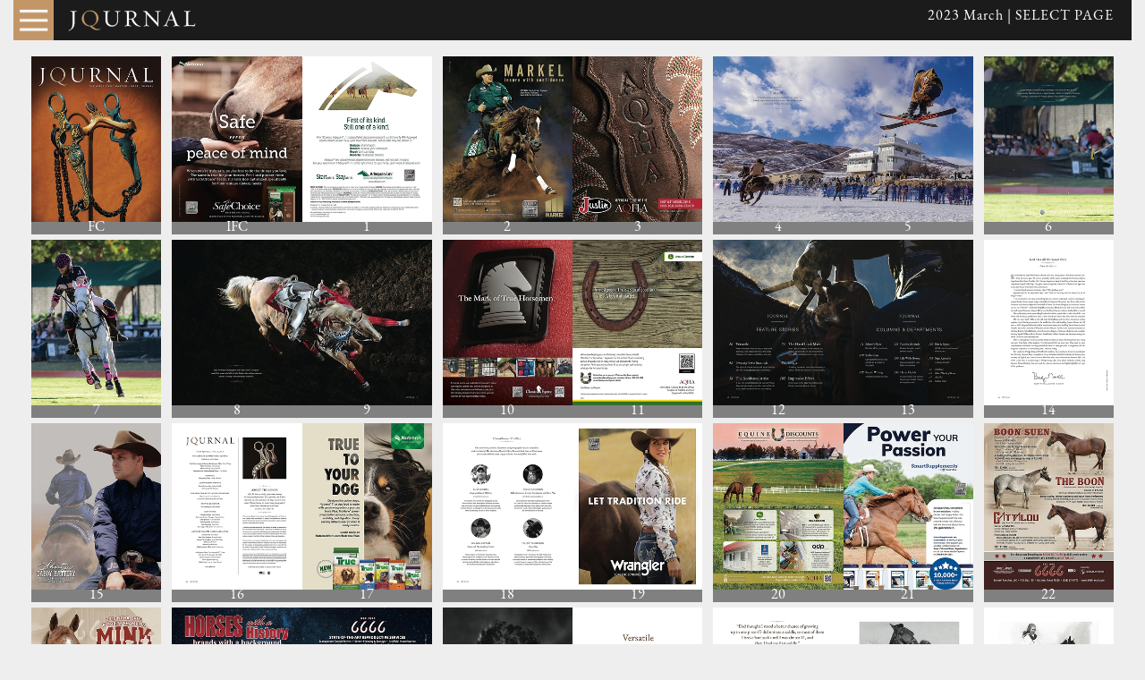

--- FILE ---
content_type: text/html; charset=UTF-8
request_url: https://aqhadigital.panoramac.com/QHJ/QHJDM/2023_03/html/Select.php?p=-1
body_size: 2931
content:
<!-- Global site tag (gtag.js) - Google Analytics -->
<script async src="https://www.googletagmanager.com/gtag/js?id=UA-110952133-5"></script>
<script>
  window.dataLayer = window.dataLayer || [];
  function gtag(){dataLayer.push(arguments);}
  gtag('js', new Date());

  gtag('config', 'UA-110952133-5');
</script><!DOCTYPE html>
<html>
	<head>
		<meta charset="utf-8" />
		<META HTTP-EQUIV="Cache-Control" CONTENT="No-Cache"/><meta name="viewport" content="width=device-width"><link rel="stylesheet" href="https://use.typekit.net/kbu4fds.css"><link rel="stylesheet" href="css/styles_base.css" /><title>Quarter Horse Journal | 2023 March</title></head><body><div id="browser-box" style="width:100%;max-width:1250px;margin:auto;"><div id="page-box"><div class="page-image" style="top:20px;"><div id="multi-image-selector" style=""><a href="Pair.php?p=-1&vc=0" style="text-decoration:none;"><div class="select_pgs_o"><img src="../pgs_0/F-00c1/images/s_hr/image.jpg" style="width:100%;"><div style="text-align:center;padding:0px;margin-top:-2px;width:100%;background-color:gray;color:#fff;">FC</div></div></a><a href="Pair.php?p=0&vc=0" style="text-decoration:none;"><div class="select_pgs_e"><img src="../pgs_0/F-00c2/images/s_hr/image.jpg" style="width:100%;"><div style="text-align:center;padding:0px;margin-top:-2px;width:100%;background-color:gray;color:#fff;">IFC</div></div></a><a href="Pair.php?p=1&vc=0" style="text-decoration:none;"><div class="select_pgs_o"><img src="../pgs_0/F-0001/images/s_hr/image.jpg" style="width:100%;"><div style="text-align:center;padding:0px;margin-top:-2px;width:100%;background-color:gray;color:#fff;">1</div></div></a><a href="Pair.php?p=2&vc=0" style="text-decoration:none;"><div class="select_pgs_e"><img src="../pgs_0/F-0002/images/s_hr/image.jpg" style="width:100%;"><div style="text-align:center;padding:0px;margin-top:-2px;width:100%;background-color:gray;color:#fff;">2</div></div></a><a href="Pair.php?p=3&vc=0" style="text-decoration:none;"><div class="select_pgs_o"><img src="../pgs_0/F-0003/images/s_hr/image.jpg" style="width:100%;"><div style="text-align:center;padding:0px;margin-top:-2px;width:100%;background-color:gray;color:#fff;">3</div></div></a><a href="Pair.php?p=4&vc=0" style="text-decoration:none;"><div class="select_pgs_e"><img src="../pgs_0/F-0004/images/s_hr/image.jpg" style="width:100%;"><div style="text-align:center;padding:0px;margin-top:-2px;width:100%;background-color:gray;color:#fff;">4</div></div></a><a href="Pair.php?p=5&vc=0" style="text-decoration:none;"><div class="select_pgs_o"><img src="../pgs_0/F-0005/images/s_hr/image.jpg" style="width:100%;"><div style="text-align:center;padding:0px;margin-top:-2px;width:100%;background-color:gray;color:#fff;">5</div></div></a><a href="Pair.php?p=6&vc=0" style="text-decoration:none;"><div class="select_pgs_e"><img src="../pgs_0/F-0006/images/s_hr/image.jpg" style="width:100%;"><div style="text-align:center;padding:0px;margin-top:-2px;width:100%;background-color:gray;color:#fff;">6</div></div></a><a href="Pair.php?p=7&vc=0" style="text-decoration:none;"><div class="select_pgs_o"><img src="../pgs_0/F-0007/images/s_hr/image.jpg" style="width:100%;"><div style="text-align:center;padding:0px;margin-top:-2px;width:100%;background-color:gray;color:#fff;">7</div></div></a><a href="Pair.php?p=8&vc=0" style="text-decoration:none;"><div class="select_pgs_e"><img src="../pgs_0/F-0008/images/s_hr/image.jpg" style="width:100%;"><div style="text-align:center;padding:0px;margin-top:-2px;width:100%;background-color:gray;color:#fff;">8</div></div></a><a href="Pair.php?p=9&vc=0" style="text-decoration:none;"><div class="select_pgs_o"><img src="../pgs_0/F-0009/images/s_hr/image.jpg" style="width:100%;"><div style="text-align:center;padding:0px;margin-top:-2px;width:100%;background-color:gray;color:#fff;">9</div></div></a><a href="Pair.php?p=10&vc=0" style="text-decoration:none;"><div class="select_pgs_e"><img src="../pgs_0/F-0010/images/s_hr/image.jpg" style="width:100%;"><div style="text-align:center;padding:0px;margin-top:-2px;width:100%;background-color:gray;color:#fff;">10</div></div></a><a href="Pair.php?p=11&vc=0" style="text-decoration:none;"><div class="select_pgs_o"><img src="../pgs_0/F-0011/images/s_hr/image.jpg" style="width:100%;"><div style="text-align:center;padding:0px;margin-top:-2px;width:100%;background-color:gray;color:#fff;">11</div></div></a><a href="Pair.php?p=12&vc=0" style="text-decoration:none;"><div class="select_pgs_e"><img src="../pgs_0/F-0012/images/s_hr/image.jpg" style="width:100%;"><div style="text-align:center;padding:0px;margin-top:-2px;width:100%;background-color:gray;color:#fff;">12</div></div></a><a href="Pair.php?p=13&vc=0" style="text-decoration:none;"><div class="select_pgs_o"><img src="../pgs_0/F-0013/images/s_hr/image.jpg" style="width:100%;"><div style="text-align:center;padding:0px;margin-top:-2px;width:100%;background-color:gray;color:#fff;">13</div></div></a><a href="Pair.php?p=14&vc=0" style="text-decoration:none;"><div class="select_pgs_e"><img src="../pgs_0/F-0014/images/s_hr/image.jpg" style="width:100%;"><div style="text-align:center;padding:0px;margin-top:-2px;width:100%;background-color:gray;color:#fff;">14</div></div></a><a href="Pair.php?p=15&vc=0" style="text-decoration:none;"><div class="select_pgs_o"><img src="../pgs_0/F-0015/images/s_hr/image.jpg" style="width:100%;"><div style="text-align:center;padding:0px;margin-top:-2px;width:100%;background-color:gray;color:#fff;">15</div></div></a><a href="Pair.php?p=16&vc=0" style="text-decoration:none;"><div class="select_pgs_e"><img src="../pgs_0/F-0016/images/s_hr/image.jpg" style="width:100%;"><div style="text-align:center;padding:0px;margin-top:-2px;width:100%;background-color:gray;color:#fff;">16</div></div></a><a href="Pair.php?p=17&vc=0" style="text-decoration:none;"><div class="select_pgs_o"><img src="../pgs_0/F-0017/images/s_hr/image.jpg" style="width:100%;"><div style="text-align:center;padding:0px;margin-top:-2px;width:100%;background-color:gray;color:#fff;">17</div></div></a><a href="Pair.php?p=18&vc=0" style="text-decoration:none;"><div class="select_pgs_e"><img src="../pgs_0/F-0018/images/s_hr/image.jpg" style="width:100%;"><div style="text-align:center;padding:0px;margin-top:-2px;width:100%;background-color:gray;color:#fff;">18</div></div></a><a href="Pair.php?p=19&vc=0" style="text-decoration:none;"><div class="select_pgs_o"><img src="../pgs_0/F-0019/images/s_hr/image.jpg" style="width:100%;"><div style="text-align:center;padding:0px;margin-top:-2px;width:100%;background-color:gray;color:#fff;">19</div></div></a><a href="Pair.php?p=20&vc=0" style="text-decoration:none;"><div class="select_pgs_e"><img src="../pgs_0/F-0020/images/s_hr/image.jpg" style="width:100%;"><div style="text-align:center;padding:0px;margin-top:-2px;width:100%;background-color:gray;color:#fff;">20</div></div></a><a href="Pair.php?p=21&vc=0" style="text-decoration:none;"><div class="select_pgs_o"><img src="../pgs_0/F-0021/images/s_hr/image.jpg" style="width:100%;"><div style="text-align:center;padding:0px;margin-top:-2px;width:100%;background-color:gray;color:#fff;">21</div></div></a><a href="Pair.php?p=22&vc=0" style="text-decoration:none;"><div class="select_pgs_e"><img src="../pgs_0/F-0022/images/s_hr/image.jpg" style="width:100%;"><div style="text-align:center;padding:0px;margin-top:-2px;width:100%;background-color:gray;color:#fff;">22</div></div></a><a href="Pair.php?p=23&vc=0" style="text-decoration:none;"><div class="select_pgs_o"><img src="../pgs_0/F-0023/images/s_hr/image.jpg" style="width:100%;"><div style="text-align:center;padding:0px;margin-top:-2px;width:100%;background-color:gray;color:#fff;">23</div></div></a><a href="Pair.php?p=24&vc=0" style="text-decoration:none;"><div class="select_pgs_e"><img src="../pgs_0/F-0024/images/s_hr/image.jpg" style="width:100%;"><div style="text-align:center;padding:0px;margin-top:-2px;width:100%;background-color:gray;color:#fff;">24</div></div></a><a href="Pair.php?p=25&vc=0" style="text-decoration:none;"><div class="select_pgs_o"><img src="../pgs_0/F-0025/images/s_hr/image.jpg" style="width:100%;"><div style="text-align:center;padding:0px;margin-top:-2px;width:100%;background-color:gray;color:#fff;">25</div></div></a><a href="Pair.php?p=26&vc=0" style="text-decoration:none;"><div class="select_pgs_e"><img src="../pgs_0/F-0026/images/s_hr/image.jpg" style="width:100%;"><div style="text-align:center;padding:0px;margin-top:-2px;width:100%;background-color:gray;color:#fff;">26</div></div></a><a href="Pair.php?p=27&vc=0" style="text-decoration:none;"><div class="select_pgs_o"><img src="../pgs_0/F-0027/images/s_hr/image.jpg" style="width:100%;"><div style="text-align:center;padding:0px;margin-top:-2px;width:100%;background-color:gray;color:#fff;">27</div></div></a><a href="Pair.php?p=28&vc=0" style="text-decoration:none;"><div class="select_pgs_e"><img src="../pgs_0/F-0028/images/s_hr/image.jpg" style="width:100%;"><div style="text-align:center;padding:0px;margin-top:-2px;width:100%;background-color:gray;color:#fff;">28</div></div></a><a href="Pair.php?p=29&vc=0" style="text-decoration:none;"><div class="select_pgs_o"><img src="../pgs_0/F-0029/images/s_hr/image.jpg" style="width:100%;"><div style="text-align:center;padding:0px;margin-top:-2px;width:100%;background-color:gray;color:#fff;">29</div></div></a><a href="Pair.php?p=30&vc=0" style="text-decoration:none;"><div class="select_pgs_e"><img src="../pgs_0/F-0030/images/s_hr/image.jpg" style="width:100%;"><div style="text-align:center;padding:0px;margin-top:-2px;width:100%;background-color:gray;color:#fff;">30</div></div></a><a href="Pair.php?p=31&vc=0" style="text-decoration:none;"><div class="select_pgs_o"><img src="../pgs_0/F-0031/images/s_hr/image.jpg" style="width:100%;"><div style="text-align:center;padding:0px;margin-top:-2px;width:100%;background-color:gray;color:#fff;">31</div></div></a><a href="Pair.php?p=32&vc=0" style="text-decoration:none;"><div class="select_pgs_e"><img src="../pgs_0/F-0032/images/s_hr/image.jpg" style="width:100%;"><div style="text-align:center;padding:0px;margin-top:-2px;width:100%;background-color:gray;color:#fff;">32</div></div></a><a href="Pair.php?p=33&vc=0" style="text-decoration:none;"><div class="select_pgs_o"><img src="../pgs_0/F-0033/images/s_hr/image.jpg" style="width:100%;"><div style="text-align:center;padding:0px;margin-top:-2px;width:100%;background-color:gray;color:#fff;">33</div></div></a><a href="Pair.php?p=34&vc=0" style="text-decoration:none;"><div class="select_pgs_e"><img src="../pgs_0/F-0034/images/s_hr/image.jpg" style="width:100%;"><div style="text-align:center;padding:0px;margin-top:-2px;width:100%;background-color:gray;color:#fff;">34</div></div></a><a href="Pair.php?p=35&vc=0" style="text-decoration:none;"><div class="select_pgs_o"><img src="../pgs_0/F-0035/images/s_hr/image.jpg" style="width:100%;"><div style="text-align:center;padding:0px;margin-top:-2px;width:100%;background-color:gray;color:#fff;">35</div></div></a><a href="Pair.php?p=36&vc=0" style="text-decoration:none;"><div class="select_pgs_e"><img src="../pgs_0/F-0036/images/s_hr/image.jpg" style="width:100%;"><div style="text-align:center;padding:0px;margin-top:-2px;width:100%;background-color:gray;color:#fff;">36</div></div></a><a href="Pair.php?p=37&vc=0" style="text-decoration:none;"><div class="select_pgs_o"><img src="../pgs_0/F-0037/images/s_hr/image.jpg" style="width:100%;"><div style="text-align:center;padding:0px;margin-top:-2px;width:100%;background-color:gray;color:#fff;">37</div></div></a><a href="Pair.php?p=38&vc=0" style="text-decoration:none;"><div class="select_pgs_e"><img src="../pgs_0/F-0038/images/s_hr/image.jpg" style="width:100%;"><div style="text-align:center;padding:0px;margin-top:-2px;width:100%;background-color:gray;color:#fff;">38</div></div></a><a href="Pair.php?p=39&vc=0" style="text-decoration:none;"><div class="select_pgs_o"><img src="../pgs_0/F-0039/images/s_hr/image.jpg" style="width:100%;"><div style="text-align:center;padding:0px;margin-top:-2px;width:100%;background-color:gray;color:#fff;">39</div></div></a><a href="Pair.php?p=40&vc=0" style="text-decoration:none;"><div class="select_pgs_e"><img src="../pgs_0/F-0040/images/s_hr/image.jpg" style="width:100%;"><div style="text-align:center;padding:0px;margin-top:-2px;width:100%;background-color:gray;color:#fff;">40</div></div></a><a href="Pair.php?p=41&vc=0" style="text-decoration:none;"><div class="select_pgs_o"><img src="../pgs_0/F-0041/images/s_hr/image.jpg" style="width:100%;"><div style="text-align:center;padding:0px;margin-top:-2px;width:100%;background-color:gray;color:#fff;">41</div></div></a><a href="Pair.php?p=42&vc=0" style="text-decoration:none;"><div class="select_pgs_e"><img src="../pgs_0/F-0042/images/s_hr/image.jpg" style="width:100%;"><div style="text-align:center;padding:0px;margin-top:-2px;width:100%;background-color:gray;color:#fff;">42</div></div></a><a href="Pair.php?p=43&vc=0" style="text-decoration:none;"><div class="select_pgs_o"><img src="../pgs_0/F-0043/images/s_hr/image.jpg" style="width:100%;"><div style="text-align:center;padding:0px;margin-top:-2px;width:100%;background-color:gray;color:#fff;">43</div></div></a><a href="Pair.php?p=44&vc=0" style="text-decoration:none;"><div class="select_pgs_e"><img src="../pgs_0/F-0044/images/s_hr/image.jpg" style="width:100%;"><div style="text-align:center;padding:0px;margin-top:-2px;width:100%;background-color:gray;color:#fff;">44</div></div></a><a href="Pair.php?p=45&vc=0" style="text-decoration:none;"><div class="select_pgs_o"><img src="../pgs_0/F-0045/images/s_hr/image.jpg" style="width:100%;"><div style="text-align:center;padding:0px;margin-top:-2px;width:100%;background-color:gray;color:#fff;">45</div></div></a><a href="Pair.php?p=46&vc=0" style="text-decoration:none;"><div class="select_pgs_e"><img src="../pgs_0/F-0046/images/s_hr/image.jpg" style="width:100%;"><div style="text-align:center;padding:0px;margin-top:-2px;width:100%;background-color:gray;color:#fff;">46</div></div></a><a href="Pair.php?p=47&vc=0" style="text-decoration:none;"><div class="select_pgs_o"><img src="../pgs_0/F-0047/images/s_hr/image.jpg" style="width:100%;"><div style="text-align:center;padding:0px;margin-top:-2px;width:100%;background-color:gray;color:#fff;">47</div></div></a><a href="Pair.php?p=48&vc=0" style="text-decoration:none;"><div class="select_pgs_e"><img src="../pgs_0/F-0048/images/s_hr/image.jpg" style="width:100%;"><div style="text-align:center;padding:0px;margin-top:-2px;width:100%;background-color:gray;color:#fff;">48</div></div></a><a href="Pair.php?p=49&vc=0" style="text-decoration:none;"><div class="select_pgs_o"><img src="../pgs_0/F-0049/images/s_hr/image.jpg" style="width:100%;"><div style="text-align:center;padding:0px;margin-top:-2px;width:100%;background-color:gray;color:#fff;">49</div></div></a><a href="Pair.php?p=50&vc=0" style="text-decoration:none;"><div class="select_pgs_e"><img src="../pgs_0/F-0050/images/s_hr/image.jpg" style="width:100%;"><div style="text-align:center;padding:0px;margin-top:-2px;width:100%;background-color:gray;color:#fff;">50</div></div></a><a href="Pair.php?p=51&vc=0" style="text-decoration:none;"><div class="select_pgs_o"><img src="../pgs_0/F-0051/images/s_hr/image.jpg" style="width:100%;"><div style="text-align:center;padding:0px;margin-top:-2px;width:100%;background-color:gray;color:#fff;">51</div></div></a><a href="Pair.php?p=52&vc=0" style="text-decoration:none;"><div class="select_pgs_e"><img src="../pgs_0/F-0052/images/s_hr/image.jpg" style="width:100%;"><div style="text-align:center;padding:0px;margin-top:-2px;width:100%;background-color:gray;color:#fff;">52</div></div></a><a href="Pair.php?p=53&vc=0" style="text-decoration:none;"><div class="select_pgs_o"><img src="../pgs_0/F-0053/images/s_hr/image.jpg" style="width:100%;"><div style="text-align:center;padding:0px;margin-top:-2px;width:100%;background-color:gray;color:#fff;">53</div></div></a><a href="Pair.php?p=54&vc=0" style="text-decoration:none;"><div class="select_pgs_e"><img src="../pgs_0/F-0054/images/s_hr/image.jpg" style="width:100%;"><div style="text-align:center;padding:0px;margin-top:-2px;width:100%;background-color:gray;color:#fff;">54</div></div></a><a href="Pair.php?p=55&vc=0" style="text-decoration:none;"><div class="select_pgs_o"><img src="../pgs_0/F-0055/images/s_hr/image.jpg" style="width:100%;"><div style="text-align:center;padding:0px;margin-top:-2px;width:100%;background-color:gray;color:#fff;">55</div></div></a><a href="Pair.php?p=56&vc=0" style="text-decoration:none;"><div class="select_pgs_e"><img src="../pgs_0/F-0056/images/s_hr/image.jpg" style="width:100%;"><div style="text-align:center;padding:0px;margin-top:-2px;width:100%;background-color:gray;color:#fff;">56</div></div></a><a href="Pair.php?p=57&vc=0" style="text-decoration:none;"><div class="select_pgs_o"><img src="../pgs_0/F-0057/images/s_hr/image.jpg" style="width:100%;"><div style="text-align:center;padding:0px;margin-top:-2px;width:100%;background-color:gray;color:#fff;">57</div></div></a><a href="Pair.php?p=58&vc=0" style="text-decoration:none;"><div class="select_pgs_e"><img src="../pgs_0/F-0058/images/s_hr/image.jpg" style="width:100%;"><div style="text-align:center;padding:0px;margin-top:-2px;width:100%;background-color:gray;color:#fff;">58</div></div></a><a href="Pair.php?p=59&vc=0" style="text-decoration:none;"><div class="select_pgs_o"><img src="../pgs_0/F-0059/images/s_hr/image.jpg" style="width:100%;"><div style="text-align:center;padding:0px;margin-top:-2px;width:100%;background-color:gray;color:#fff;">59</div></div></a><a href="Pair.php?p=60&vc=0" style="text-decoration:none;"><div class="select_pgs_e"><img src="../pgs_0/F-0060/images/s_hr/image.jpg" style="width:100%;"><div style="text-align:center;padding:0px;margin-top:-2px;width:100%;background-color:gray;color:#fff;">60</div></div></a><a href="Pair.php?p=61&vc=0" style="text-decoration:none;"><div class="select_pgs_o"><img src="../pgs_0/F-0061/images/s_hr/image.jpg" style="width:100%;"><div style="text-align:center;padding:0px;margin-top:-2px;width:100%;background-color:gray;color:#fff;">61</div></div></a><a href="Pair.php?p=62&vc=0" style="text-decoration:none;"><div class="select_pgs_e"><img src="../pgs_0/F-0062/images/s_hr/image.jpg" style="width:100%;"><div style="text-align:center;padding:0px;margin-top:-2px;width:100%;background-color:gray;color:#fff;">62</div></div></a><a href="Pair.php?p=63&vc=0" style="text-decoration:none;"><div class="select_pgs_o"><img src="../pgs_0/F-0063/images/s_hr/image.jpg" style="width:100%;"><div style="text-align:center;padding:0px;margin-top:-2px;width:100%;background-color:gray;color:#fff;">63</div></div></a><a href="Pair.php?p=64&vc=0" style="text-decoration:none;"><div class="select_pgs_e"><img src="../pgs_0/F-0064/images/s_hr/image.jpg" style="width:100%;"><div style="text-align:center;padding:0px;margin-top:-2px;width:100%;background-color:gray;color:#fff;">64</div></div></a><a href="Pair.php?p=65&vc=0" style="text-decoration:none;"><div class="select_pgs_o"><img src="../pgs_0/F-0065/images/s_hr/image.jpg" style="width:100%;"><div style="text-align:center;padding:0px;margin-top:-2px;width:100%;background-color:gray;color:#fff;">65</div></div></a><a href="Pair.php?p=66&vc=0" style="text-decoration:none;"><div class="select_pgs_e"><img src="../pgs_0/F-0066/images/s_hr/image.jpg" style="width:100%;"><div style="text-align:center;padding:0px;margin-top:-2px;width:100%;background-color:gray;color:#fff;">66</div></div></a><a href="Pair.php?p=67&vc=0" style="text-decoration:none;"><div class="select_pgs_o"><img src="../pgs_0/F-0067/images/s_hr/image.jpg" style="width:100%;"><div style="text-align:center;padding:0px;margin-top:-2px;width:100%;background-color:gray;color:#fff;">67</div></div></a><a href="Pair.php?p=68&vc=0" style="text-decoration:none;"><div class="select_pgs_e"><img src="../pgs_0/F-0068/images/s_hr/image.jpg" style="width:100%;"><div style="text-align:center;padding:0px;margin-top:-2px;width:100%;background-color:gray;color:#fff;">68</div></div></a><a href="Pair.php?p=69&vc=0" style="text-decoration:none;"><div class="select_pgs_o"><img src="../pgs_0/F-0069/images/s_hr/image.jpg" style="width:100%;"><div style="text-align:center;padding:0px;margin-top:-2px;width:100%;background-color:gray;color:#fff;">69</div></div></a><a href="Pair.php?p=70&vc=0" style="text-decoration:none;"><div class="select_pgs_e"><img src="../pgs_0/F-0070/images/s_hr/image.jpg" style="width:100%;"><div style="text-align:center;padding:0px;margin-top:-2px;width:100%;background-color:gray;color:#fff;">70</div></div></a><a href="Pair.php?p=71&vc=0" style="text-decoration:none;"><div class="select_pgs_o"><img src="../pgs_0/F-0071/images/s_hr/image.jpg" style="width:100%;"><div style="text-align:center;padding:0px;margin-top:-2px;width:100%;background-color:gray;color:#fff;">71</div></div></a><a href="Pair.php?p=72&vc=0" style="text-decoration:none;"><div class="select_pgs_e"><img src="../pgs_0/F-0072/images/s_hr/image.jpg" style="width:100%;"><div style="text-align:center;padding:0px;margin-top:-2px;width:100%;background-color:gray;color:#fff;">72</div></div></a><a href="Pair.php?p=73&vc=0" style="text-decoration:none;"><div class="select_pgs_o"><img src="../pgs_0/F-0073/images/s_hr/image.jpg" style="width:100%;"><div style="text-align:center;padding:0px;margin-top:-2px;width:100%;background-color:gray;color:#fff;">73</div></div></a><a href="Pair.php?p=74&vc=0" style="text-decoration:none;"><div class="select_pgs_e"><img src="../pgs_0/F-0074/images/s_hr/image.jpg" style="width:100%;"><div style="text-align:center;padding:0px;margin-top:-2px;width:100%;background-color:gray;color:#fff;">74</div></div></a><a href="Pair.php?p=75&vc=0" style="text-decoration:none;"><div class="select_pgs_o"><img src="../pgs_0/F-0075/images/s_hr/image.jpg" style="width:100%;"><div style="text-align:center;padding:0px;margin-top:-2px;width:100%;background-color:gray;color:#fff;">75</div></div></a><a href="Pair.php?p=76&vc=0" style="text-decoration:none;"><div class="select_pgs_e"><img src="../pgs_0/F-0076/images/s_hr/image.jpg" style="width:100%;"><div style="text-align:center;padding:0px;margin-top:-2px;width:100%;background-color:gray;color:#fff;">76</div></div></a><a href="Pair.php?p=77&vc=0" style="text-decoration:none;"><div class="select_pgs_o"><img src="../pgs_0/F-0077/images/s_hr/image.jpg" style="width:100%;"><div style="text-align:center;padding:0px;margin-top:-2px;width:100%;background-color:gray;color:#fff;">77</div></div></a><a href="Pair.php?p=78&vc=0" style="text-decoration:none;"><div class="select_pgs_e"><img src="../pgs_0/F-0078/images/s_hr/image.jpg" style="width:100%;"><div style="text-align:center;padding:0px;margin-top:-2px;width:100%;background-color:gray;color:#fff;">78</div></div></a><a href="Pair.php?p=79&vc=0" style="text-decoration:none;"><div class="select_pgs_o"><img src="../pgs_0/F-0079/images/s_hr/image.jpg" style="width:100%;"><div style="text-align:center;padding:0px;margin-top:-2px;width:100%;background-color:gray;color:#fff;">79</div></div></a><a href="Pair.php?p=80&vc=0" style="text-decoration:none;"><div class="select_pgs_e"><img src="../pgs_0/F-0080/images/s_hr/image.jpg" style="width:100%;"><div style="text-align:center;padding:0px;margin-top:-2px;width:100%;background-color:gray;color:#fff;">80</div></div></a><a href="Pair.php?p=81&vc=0" style="text-decoration:none;"><div class="select_pgs_o"><img src="../pgs_0/F-0081/images/s_hr/image.jpg" style="width:100%;"><div style="text-align:center;padding:0px;margin-top:-2px;width:100%;background-color:gray;color:#fff;">81</div></div></a><a href="Pair.php?p=82&vc=0" style="text-decoration:none;"><div class="select_pgs_e"><img src="../pgs_0/F-0082/images/s_hr/image.jpg" style="width:100%;"><div style="text-align:center;padding:0px;margin-top:-2px;width:100%;background-color:gray;color:#fff;">82</div></div></a><a href="Pair.php?p=83&vc=0" style="text-decoration:none;"><div class="select_pgs_o"><img src="../pgs_0/F-0083/images/s_hr/image.jpg" style="width:100%;"><div style="text-align:center;padding:0px;margin-top:-2px;width:100%;background-color:gray;color:#fff;">83</div></div></a><a href="Pair.php?p=84&vc=0" style="text-decoration:none;"><div class="select_pgs_e"><img src="../pgs_0/F-0084/images/s_hr/image.jpg" style="width:100%;"><div style="text-align:center;padding:0px;margin-top:-2px;width:100%;background-color:gray;color:#fff;">84</div></div></a><a href="Pair.php?p=85&vc=0" style="text-decoration:none;"><div class="select_pgs_o"><img src="../pgs_0/F-0085/images/s_hr/image.jpg" style="width:100%;"><div style="text-align:center;padding:0px;margin-top:-2px;width:100%;background-color:gray;color:#fff;">85</div></div></a><a href="Pair.php?p=86&vc=0" style="text-decoration:none;"><div class="select_pgs_e"><img src="../pgs_0/F-0086/images/s_hr/image.jpg" style="width:100%;"><div style="text-align:center;padding:0px;margin-top:-2px;width:100%;background-color:gray;color:#fff;">86</div></div></a><a href="Pair.php?p=87&vc=0" style="text-decoration:none;"><div class="select_pgs_o"><img src="../pgs_0/F-0087/images/s_hr/image.jpg" style="width:100%;"><div style="text-align:center;padding:0px;margin-top:-2px;width:100%;background-color:gray;color:#fff;">87</div></div></a><a href="Pair.php?p=88&vc=0" style="text-decoration:none;"><div class="select_pgs_e"><img src="../pgs_0/F-0088/images/s_hr/image.jpg" style="width:100%;"><div style="text-align:center;padding:0px;margin-top:-2px;width:100%;background-color:gray;color:#fff;">88</div></div></a><a href="Pair.php?p=89&vc=0" style="text-decoration:none;"><div class="select_pgs_o"><img src="../pgs_0/F-0089/images/s_hr/image.jpg" style="width:100%;"><div style="text-align:center;padding:0px;margin-top:-2px;width:100%;background-color:gray;color:#fff;">89</div></div></a><a href="Pair.php?p=90&vc=0" style="text-decoration:none;"><div class="select_pgs_e"><img src="../pgs_0/F-0090/images/s_hr/image.jpg" style="width:100%;"><div style="text-align:center;padding:0px;margin-top:-2px;width:100%;background-color:gray;color:#fff;">90</div></div></a><a href="Pair.php?p=91&vc=0" style="text-decoration:none;"><div class="select_pgs_o"><img src="../pgs_0/F-0091/images/s_hr/image.jpg" style="width:100%;"><div style="text-align:center;padding:0px;margin-top:-2px;width:100%;background-color:gray;color:#fff;">91</div></div></a><a href="Pair.php?p=92&vc=0" style="text-decoration:none;"><div class="select_pgs_e"><img src="../pgs_0/F-0092/images/s_hr/image.jpg" style="width:100%;"><div style="text-align:center;padding:0px;margin-top:-2px;width:100%;background-color:gray;color:#fff;">92</div></div></a><a href="Pair.php?p=93&vc=0" style="text-decoration:none;"><div class="select_pgs_o"><img src="../pgs_0/F-0093/images/s_hr/image.jpg" style="width:100%;"><div style="text-align:center;padding:0px;margin-top:-2px;width:100%;background-color:gray;color:#fff;">93</div></div></a><a href="Pair.php?p=94&vc=0" style="text-decoration:none;"><div class="select_pgs_e"><img src="../pgs_0/F-0094/images/s_hr/image.jpg" style="width:100%;"><div style="text-align:center;padding:0px;margin-top:-2px;width:100%;background-color:gray;color:#fff;">94</div></div></a><a href="Pair.php?p=95&vc=0" style="text-decoration:none;"><div class="select_pgs_o"><img src="../pgs_0/F-0095/images/s_hr/image.jpg" style="width:100%;"><div style="text-align:center;padding:0px;margin-top:-2px;width:100%;background-color:gray;color:#fff;">95</div></div></a><a href="Pair.php?p=96&vc=0" style="text-decoration:none;"><div class="select_pgs_e"><img src="../pgs_0/F-0096/images/s_hr/image.jpg" style="width:100%;"><div style="text-align:center;padding:0px;margin-top:-2px;width:100%;background-color:gray;color:#fff;">96</div></div></a><a href="Pair.php?p=97&vc=0" style="text-decoration:none;"><div class="select_pgs_o"><img src="../pgs_0/F-0097/images/s_hr/image.jpg" style="width:100%;"><div style="text-align:center;padding:0px;margin-top:-2px;width:100%;background-color:gray;color:#fff;">97</div></div></a><a href="Pair.php?p=98&vc=0" style="text-decoration:none;"><div class="select_pgs_e"><img src="../pgs_0/F-0098/images/s_hr/image.jpg" style="width:100%;"><div style="text-align:center;padding:0px;margin-top:-2px;width:100%;background-color:gray;color:#fff;">98</div></div></a><a href="Pair.php?p=99&vc=0" style="text-decoration:none;"><div class="select_pgs_o"><img src="../pgs_0/F-0099/images/s_hr/image.jpg" style="width:100%;"><div style="text-align:center;padding:0px;margin-top:-2px;width:100%;background-color:gray;color:#fff;">99</div></div></a><a href="Pair.php?p=100&vc=0" style="text-decoration:none;"><div class="select_pgs_e"><img src="../pgs_0/F-0100/images/s_hr/image.jpg" style="width:100%;"><div style="text-align:center;padding:0px;margin-top:-2px;width:100%;background-color:gray;color:#fff;">100</div></div></a><a href="Pair.php?p=101&vc=0" style="text-decoration:none;"><div class="select_pgs_o"><img src="../pgs_0/F-0101/images/s_hr/image.jpg" style="width:100%;"><div style="text-align:center;padding:0px;margin-top:-2px;width:100%;background-color:gray;color:#fff;">101</div></div></a><a href="Pair.php?p=102&vc=0" style="text-decoration:none;"><div class="select_pgs_e"><img src="../pgs_0/F-0102/images/s_hr/image.jpg" style="width:100%;"><div style="text-align:center;padding:0px;margin-top:-2px;width:100%;background-color:gray;color:#fff;">102</div></div></a><a href="Pair.php?p=103&vc=0" style="text-decoration:none;"><div class="select_pgs_o"><img src="../pgs_0/F-0103/images/s_hr/image.jpg" style="width:100%;"><div style="text-align:center;padding:0px;margin-top:-2px;width:100%;background-color:gray;color:#fff;">103</div></div></a><a href="Pair.php?p=104&vc=0" style="text-decoration:none;"><div class="select_pgs_e"><img src="../pgs_0/F-0104/images/s_hr/image.jpg" style="width:100%;"><div style="text-align:center;padding:0px;margin-top:-2px;width:100%;background-color:gray;color:#fff;">104</div></div></a><a href="Pair.php?p=105&vc=0" style="text-decoration:none;"><div class="select_pgs_o"><img src="../pgs_0/F-0105/images/s_hr/image.jpg" style="width:100%;"><div style="text-align:center;padding:0px;margin-top:-2px;width:100%;background-color:gray;color:#fff;">105</div></div></a><a href="Pair.php?p=106&vc=0" style="text-decoration:none;"><div class="select_pgs_e"><img src="../pgs_0/F-0106/images/s_hr/image.jpg" style="width:100%;"><div style="text-align:center;padding:0px;margin-top:-2px;width:100%;background-color:gray;color:#fff;">106</div></div></a><a href="Pair.php?p=107&vc=0" style="text-decoration:none;"><div class="select_pgs_o"><img src="../pgs_0/F-0107/images/s_hr/image.jpg" style="width:100%;"><div style="text-align:center;padding:0px;margin-top:-2px;width:100%;background-color:gray;color:#fff;">107</div></div></a><a href="Pair.php?p=108&vc=0" style="text-decoration:none;"><div class="select_pgs_e"><img src="../pgs_0/F-0108/images/s_hr/image.jpg" style="width:100%;"><div style="text-align:center;padding:0px;margin-top:-2px;width:100%;background-color:gray;color:#fff;">108</div></div></a><a href="Pair.php?p=109&vc=0" style="text-decoration:none;"><div class="select_pgs_o"><img src="../pgs_0/F-0109/images/s_hr/image.jpg" style="width:100%;"><div style="text-align:center;padding:0px;margin-top:-2px;width:100%;background-color:gray;color:#fff;">109</div></div></a><a href="Pair.php?p=110&vc=0" style="text-decoration:none;"><div class="select_pgs_e"><img src="../pgs_0/F-0110/images/s_hr/image.jpg" style="width:100%;"><div style="text-align:center;padding:0px;margin-top:-2px;width:100%;background-color:gray;color:#fff;">110</div></div></a><a href="Pair.php?p=111&vc=0" style="text-decoration:none;"><div class="select_pgs_o"><img src="../pgs_0/F-0111/images/s_hr/image.jpg" style="width:100%;"><div style="text-align:center;padding:0px;margin-top:-2px;width:100%;background-color:gray;color:#fff;">111</div></div></a><a href="Pair.php?p=112&vc=0" style="text-decoration:none;"><div class="select_pgs_e"><img src="../pgs_0/F-0112/images/s_hr/image.jpg" style="width:100%;"><div style="text-align:center;padding:0px;margin-top:-2px;width:100%;background-color:gray;color:#fff;">112</div></div></a><a href="Pair.php?p=113&vc=0" style="text-decoration:none;"><div class="select_pgs_o"><img src="../pgs_0/F-0113/images/s_hr/image.jpg" style="width:100%;"><div style="text-align:center;padding:0px;margin-top:-2px;width:100%;background-color:gray;color:#fff;">113</div></div></a><a href="Pair.php?p=114&vc=0" style="text-decoration:none;"><div class="select_pgs_e"><img src="../pgs_0/F-0114/images/s_hr/image.jpg" style="width:100%;"><div style="text-align:center;padding:0px;margin-top:-2px;width:100%;background-color:gray;color:#fff;">114</div></div></a><a href="Pair.php?p=115&vc=0" style="text-decoration:none;"><div class="select_pgs_o"><img src="../pgs_0/F-0115/images/s_hr/image.jpg" style="width:100%;"><div style="text-align:center;padding:0px;margin-top:-2px;width:100%;background-color:gray;color:#fff;">115</div></div></a><a href="Pair.php?p=116&vc=0" style="text-decoration:none;"><div class="select_pgs_e"><img src="../pgs_0/F-0116/images/s_hr/image.jpg" style="width:100%;"><div style="text-align:center;padding:0px;margin-top:-2px;width:100%;background-color:gray;color:#fff;">116</div></div></a><a href="Pair.php?p=117&vc=0" style="text-decoration:none;"><div class="select_pgs_o"><img src="../pgs_0/F-0117/images/s_hr/image.jpg" style="width:100%;"><div style="text-align:center;padding:0px;margin-top:-2px;width:100%;background-color:gray;color:#fff;">117</div></div></a><a href="Pair.php?p=118&vc=0" style="text-decoration:none;"><div class="select_pgs_e"><img src="../pgs_0/F-0118/images/s_hr/image.jpg" style="width:100%;"><div style="text-align:center;padding:0px;margin-top:-2px;width:100%;background-color:gray;color:#fff;">118</div></div></a><a href="Pair.php?p=119&vc=0" style="text-decoration:none;"><div class="select_pgs_o"><img src="../pgs_0/F-0119/images/s_hr/image.jpg" style="width:100%;"><div style="text-align:center;padding:0px;margin-top:-2px;width:100%;background-color:gray;color:#fff;">119</div></div></a><a href="Pair.php?p=120&vc=0" style="text-decoration:none;"><div class="select_pgs_e"><img src="../pgs_0/F-0120/images/s_hr/image.jpg" style="width:100%;"><div style="text-align:center;padding:0px;margin-top:-2px;width:100%;background-color:gray;color:#fff;">120</div></div></a><a href="Pair.php?p=121&vc=0" style="text-decoration:none;"><div class="select_pgs_o"><img src="../pgs_0/F-0121/images/s_hr/image.jpg" style="width:100%;"><div style="text-align:center;padding:0px;margin-top:-2px;width:100%;background-color:gray;color:#fff;">121</div></div></a><a href="Pair.php?p=122&vc=0" style="text-decoration:none;"><div class="select_pgs_e"><img src="../pgs_0/F-0122/images/s_hr/image.jpg" style="width:100%;"><div style="text-align:center;padding:0px;margin-top:-2px;width:100%;background-color:gray;color:#fff;">122</div></div></a><a href="Pair.php?p=123&vc=0" style="text-decoration:none;"><div class="select_pgs_o"><img src="../pgs_0/F-0123/images/s_hr/image.jpg" style="width:100%;"><div style="text-align:center;padding:0px;margin-top:-2px;width:100%;background-color:gray;color:#fff;">123</div></div></a><a href="Pair.php?p=124&vc=0" style="text-decoration:none;"><div class="select_pgs_e"><img src="../pgs_0/F-0124/images/s_hr/image.jpg" style="width:100%;"><div style="text-align:center;padding:0px;margin-top:-2px;width:100%;background-color:gray;color:#fff;">124</div></div></a><a href="Pair.php?p=125&vc=0" style="text-decoration:none;"><div class="select_pgs_o"><img src="../pgs_0/F-0125/images/s_hr/image.jpg" style="width:100%;"><div style="text-align:center;padding:0px;margin-top:-2px;width:100%;background-color:gray;color:#fff;">125</div></div></a><a href="Pair.php?p=126&vc=0" style="text-decoration:none;"><div class="select_pgs_e"><img src="../pgs_0/F-0126/images/s_hr/image.jpg" style="width:100%;"><div style="text-align:center;padding:0px;margin-top:-2px;width:100%;background-color:gray;color:#fff;">126</div></div></a><a href="Pair.php?p=127&vc=0" style="text-decoration:none;"><div class="select_pgs_o"><img src="../pgs_0/F-0127/images/s_hr/image.jpg" style="width:100%;"><div style="text-align:center;padding:0px;margin-top:-2px;width:100%;background-color:gray;color:#fff;">127</div></div></a><a href="Pair.php?p=128&vc=0" style="text-decoration:none;"><div class="select_pgs_e"><img src="../pgs_0/F-0128/images/s_hr/image.jpg" style="width:100%;"><div style="text-align:center;padding:0px;margin-top:-2px;width:100%;background-color:gray;color:#fff;">128</div></div></a><a href="Pair.php?p=129&vc=0" style="text-decoration:none;"><div class="select_pgs_o"><img src="../pgs_0/F-0129/images/s_hr/image.jpg" style="width:100%;"><div style="text-align:center;padding:0px;margin-top:-2px;width:100%;background-color:gray;color:#fff;">129</div></div></a><a href="Pair.php?p=130&vc=0" style="text-decoration:none;"><div class="select_pgs_e"><img src="../pgs_0/F-0130/images/s_hr/image.jpg" style="width:100%;"><div style="text-align:center;padding:0px;margin-top:-2px;width:100%;background-color:gray;color:#fff;">130</div></div></a><a href="Pair.php?p=131&vc=0" style="text-decoration:none;"><div class="select_pgs_o"><img src="../pgs_0/F-0131/images/s_hr/image.jpg" style="width:100%;"><div style="text-align:center;padding:0px;margin-top:-2px;width:100%;background-color:gray;color:#fff;">131</div></div></a><a href="Pair.php?p=132&vc=0" style="text-decoration:none;"><div class="select_pgs_e"><img src="../pgs_0/F-0132/images/s_hr/image.jpg" style="width:100%;"><div style="text-align:center;padding:0px;margin-top:-2px;width:100%;background-color:gray;color:#fff;">132</div></div></a><a href="Pair.php?p=133&vc=0" style="text-decoration:none;"><div class="select_pgs_o"><img src="../pgs_0/F-0133/images/s_hr/image.jpg" style="width:100%;"><div style="text-align:center;padding:0px;margin-top:-2px;width:100%;background-color:gray;color:#fff;">133</div></div></a><a href="Pair.php?p=134&vc=0" style="text-decoration:none;"><div class="select_pgs_e"><img src="../pgs_0/F-0134/images/s_hr/image.jpg" style="width:100%;"><div style="text-align:center;padding:0px;margin-top:-2px;width:100%;background-color:gray;color:#fff;">134</div></div></a><a href="Pair.php?p=135&vc=0" style="text-decoration:none;"><div class="select_pgs_o"><img src="../pgs_0/F-0135/images/s_hr/image.jpg" style="width:100%;"><div style="text-align:center;padding:0px;margin-top:-2px;width:100%;background-color:gray;color:#fff;">135</div></div></a><a href="Pair.php?p=136&vc=0" style="text-decoration:none;"><div class="select_pgs_e"><img src="../pgs_0/F-0136/images/s_hr/image.jpg" style="width:100%;"><div style="text-align:center;padding:0px;margin-top:-2px;width:100%;background-color:gray;color:#fff;">136</div></div></a><a href="Pair.php?p=137&vc=0" style="text-decoration:none;"><div class="select_pgs_o"><img src="../pgs_0/F-0137/images/s_hr/image.jpg" style="width:100%;"><div style="text-align:center;padding:0px;margin-top:-2px;width:100%;background-color:gray;color:#fff;">137</div></div></a><a href="Pair.php?p=138&vc=0" style="text-decoration:none;"><div class="select_pgs_e"><img src="../pgs_0/F-0138/images/s_hr/image.jpg" style="width:100%;"><div style="text-align:center;padding:0px;margin-top:-2px;width:100%;background-color:gray;color:#fff;">138</div></div></a><a href="Pair.php?p=139&vc=0" style="text-decoration:none;"><div class="select_pgs_o"><img src="../pgs_0/F-0139/images/s_hr/image.jpg" style="width:100%;"><div style="text-align:center;padding:0px;margin-top:-2px;width:100%;background-color:gray;color:#fff;">139</div></div></a><a href="Pair.php?p=140&vc=0" style="text-decoration:none;"><div class="select_pgs_e"><img src="../pgs_0/F-0140/images/s_hr/image.jpg" style="width:100%;"><div style="text-align:center;padding:0px;margin-top:-2px;width:100%;background-color:gray;color:#fff;">140</div></div></a><a href="Pair.php?p=141&vc=0" style="text-decoration:none;"><div class="select_pgs_o"><img src="../pgs_0/F-0141/images/s_hr/image.jpg" style="width:100%;"><div style="text-align:center;padding:0px;margin-top:-2px;width:100%;background-color:gray;color:#fff;">141</div></div></a><a href="Pair.php?p=142&vc=0" style="text-decoration:none;"><div class="select_pgs_e"><img src="../pgs_0/F-0142/images/s_hr/image.jpg" style="width:100%;"><div style="text-align:center;padding:0px;margin-top:-2px;width:100%;background-color:gray;color:#fff;">142</div></div></a><a href="Pair.php?p=143&vc=0" style="text-decoration:none;"><div class="select_pgs_o"><img src="../pgs_0/F-0143/images/s_hr/image.jpg" style="width:100%;"><div style="text-align:center;padding:0px;margin-top:-2px;width:100%;background-color:gray;color:#fff;">143</div></div></a><a href="Pair.php?p=144&vc=0" style="text-decoration:none;"><div class="select_pgs_e"><img src="../pgs_0/F-0144/images/s_hr/image.jpg" style="width:100%;"><div style="text-align:center;padding:0px;margin-top:-2px;width:100%;background-color:gray;color:#fff;">144</div></div></a><a href="Pair.php?p=145&vc=0" style="text-decoration:none;"><div class="select_pgs_o"><img src="../pgs_0/F-0145/images/s_hr/image.jpg" style="width:100%;"><div style="text-align:center;padding:0px;margin-top:-2px;width:100%;background-color:gray;color:#fff;">145</div></div></a><a href="Pair.php?p=146&vc=0" style="text-decoration:none;"><div class="select_pgs_e"><img src="../pgs_0/F-0146/images/s_hr/image.jpg" style="width:100%;"><div style="text-align:center;padding:0px;margin-top:-2px;width:100%;background-color:gray;color:#fff;">146</div></div></a><a href="Pair.php?p=147&vc=0" style="text-decoration:none;"><div class="select_pgs_o"><img src="../pgs_0/F-0147/images/s_hr/image.jpg" style="width:100%;"><div style="text-align:center;padding:0px;margin-top:-2px;width:100%;background-color:gray;color:#fff;">147</div></div></a><a href="Pair.php?p=148&vc=0" style="text-decoration:none;"><div class="select_pgs_e"><img src="../pgs_0/F-0148/images/s_hr/image.jpg" style="width:100%;"><div style="text-align:center;padding:0px;margin-top:-2px;width:100%;background-color:gray;color:#fff;">148</div></div></a><a href="Pair.php?p=149&vc=0" style="text-decoration:none;"><div class="select_pgs_o"><img src="../pgs_0/F-0149/images/s_hr/image.jpg" style="width:100%;"><div style="text-align:center;padding:0px;margin-top:-2px;width:100%;background-color:gray;color:#fff;">149</div></div></a><a href="Pair.php?p=150&vc=0" style="text-decoration:none;"><div class="select_pgs_e"><img src="../pgs_0/F-0150/images/s_hr/image.jpg" style="width:100%;"><div style="text-align:center;padding:0px;margin-top:-2px;width:100%;background-color:gray;color:#fff;">150</div></div></a><a href="Pair.php?p=151&vc=0" style="text-decoration:none;"><div class="select_pgs_o"><img src="../pgs_0/F-0151/images/s_hr/image.jpg" style="width:100%;"><div style="text-align:center;padding:0px;margin-top:-2px;width:100%;background-color:gray;color:#fff;">151</div></div></a><a href="Pair.php?p=152&vc=0" style="text-decoration:none;"><div class="select_pgs_e"><img src="../pgs_0/F-0152/images/s_hr/image.jpg" style="width:100%;"><div style="text-align:center;padding:0px;margin-top:-2px;width:100%;background-color:gray;color:#fff;">152</div></div></a><a href="Pair.php?p=153&vc=0" style="text-decoration:none;"><div class="select_pgs_o"><img src="../pgs_0/F-0153/images/s_hr/image.jpg" style="width:100%;"><div style="text-align:center;padding:0px;margin-top:-2px;width:100%;background-color:gray;color:#fff;">153</div></div></a><a href="Pair.php?p=154&vc=0" style="text-decoration:none;"><div class="select_pgs_e"><img src="../pgs_0/F-0154/images/s_hr/image.jpg" style="width:100%;"><div style="text-align:center;padding:0px;margin-top:-2px;width:100%;background-color:gray;color:#fff;">154</div></div></a><a href="Pair.php?p=155&vc=0" style="text-decoration:none;"><div class="select_pgs_o"><img src="../pgs_0/F-0155/images/s_hr/image.jpg" style="width:100%;"><div style="text-align:center;padding:0px;margin-top:-2px;width:100%;background-color:gray;color:#fff;">155</div></div></a><a href="Pair.php?p=156&vc=0" style="text-decoration:none;"><div class="select_pgs_e"><img src="../pgs_0/F-0156/images/s_hr/image.jpg" style="width:100%;"><div style="text-align:center;padding:0px;margin-top:-2px;width:100%;background-color:gray;color:#fff;">156</div></div></a><a href="Pair.php?p=157&vc=0" style="text-decoration:none;"><div class="select_pgs_o"><img src="../pgs_0/F-0157/images/s_hr/image.jpg" style="width:100%;"><div style="text-align:center;padding:0px;margin-top:-2px;width:100%;background-color:gray;color:#fff;">157</div></div></a><a href="Pair.php?p=158&vc=0" style="text-decoration:none;"><div class="select_pgs_e"><img src="../pgs_0/F-0158/images/s_hr/image.jpg" style="width:100%;"><div style="text-align:center;padding:0px;margin-top:-2px;width:100%;background-color:gray;color:#fff;">158</div></div></a><a href="Pair.php?p=159&vc=0" style="text-decoration:none;"><div class="select_pgs_o"><img src="../pgs_0/F-0159/images/s_hr/image.jpg" style="width:100%;"><div style="text-align:center;padding:0px;margin-top:-2px;width:100%;background-color:gray;color:#fff;">159</div></div></a><a href="Pair.php?p=160&vc=0" style="text-decoration:none;"><div class="select_pgs_e"><img src="../pgs_0/F-0160/images/s_hr/image.jpg" style="width:100%;"><div style="text-align:center;padding:0px;margin-top:-2px;width:100%;background-color:gray;color:#fff;">160</div></div></a><a href="Pair.php?p=161&vc=0" style="text-decoration:none;"><div class="select_pgs_o"><img src="../pgs_0/F-00c3/images/s_hr/image.jpg" style="width:100%;"><div style="text-align:center;padding:0px;margin-top:-2px;width:100%;background-color:gray;color:#fff;">IBC</div></div></a><a href="Pair.php?p=-2&vc=0" style="text-decoration:none;"><div class="select_pgs_e"><img src="../pgs_0/F-00c4/images/s_hr/image.jpg" style="width:100%;"><div style="text-align:center;padding:0px;margin-top:-2px;width:100%;background-color:gray;color:#fff;">BC</div></div></a></div></div></div></div><div style="position:fixed;top:0px;left:0px;right:0px;margin:auto;height:45px;width:100%;max-width:1250px;background-color: rgb(27, 27, 27);"><img onclick="showMenu()" src="../../../../images/menu_aqha3.png" style="position:relative;top:0px;left:0px;height:45px;z-index:1000;" /></a><script>
			function showMenu() {document.getElementById("iz_menu").style.display = "block";}
			function hideMenu() {document.getElementById("iz_menu").style.display = "none";}
			</script><img src="../../../../images/journal.svg" style="position:relative;top:0px;left:10px;height:45px;z-index:1000;" /><div id="pg_label" class="" style="">2023 March | SELECT PAGE</div></div><div id="iz_menu" onclick="hideMenu()" style="position:fixed;top:0px;left:0px;right:0px;height:100vh;margin:auto;width:100%;max-width:1250px;z-index:2000;display:none;"><div style="position:absolute;top:0px;left:0px;width:200px;padding:5px;margin:0px;background-color:#fff;opacity:0.90;font-family:eb-garamond, serif;"><a onclick="hideMenu()" href="" style="text-decoration:none;color:black;"><div style="position:relative;top:0px;left:10px;width:100%;height:20px;font-weight:400;margin:10px 0px;letter-spacing:1px;">CANCEL</div></a><div style="position:relative;top:0px;left:0px;width:100%;height:2px;background-color:#ccc;"></div><a onclick="hideMenu()" href="Search.php" style="text-decoration:none;color:black;"><div style="position:relative;top:0px;left:10px;width:100%;height:20px;font-weight:400;margin:10px 0px;letter-spacing:1px;">SEARCH</div></a><div style="position:relative;top:0px;left:0px;width:100%;height:2px;background-color:#ccc;"></div><a onclick="hideMenu()" href="Pair.php?p=-1" style="text-decoration:none;color:black;"><div style="position:relative;top:0px;left:10px;width:100%;height:20px;font-weight:400;margin:10px 0px;letter-spacing:1px;">ISSUE COVER</div></a><div style="position:relative;top:0px;left:0px;width:100%;height:2px;background-color:#ccc;"></div><a onclick="hideMenu()" href="Pair.php?p=13" style="text-decoration:none;color:black;"><div style="position:relative;top:0px;left:10px;width:100%;height:20px;font-weight:400;margin:10px 0px;letter-spacing:1px;">TABLE OF CONTENTS</div></a><div style="position:relative;top:0px;left:0px;width:100%;height:2px;background-color:#ccc;"></div><a href="../../../index.php" style="text-decoration:none;color:black;"><div onclick="hideMenu()" style="position:relative;top:0px;left:10px;width:100%;height:20px;font-weight:400;margin:10px 0px;letter-spacing:1px;">JOURNAL HOME</div></a><div style="position:relative;top:0px;left:0px;width:100%;height:2px;background-color:#ccc;"></div><a href="/" target="_self" style="text-decoration:none;color:black;"><div onclick="hideMenu()" style="position:relative;top:0px;left:10px;width:100%;height:20px;font-weight:400;margin:10px 0px;letter-spacing:1px;">ARCHIVE</div></a></div></div></body></html>

--- FILE ---
content_type: text/css
request_url: https://aqhadigital.panoramac.com/QHJ/QHJDM/2023_03/html/css/styles_base.css
body_size: 918
content:
* {
	-webkit-touch-callout: none;
	-webkit-tap-highlight-color: rgba(0,0,0,0);
}
body {
	font-family:eb-garamond, serif;
	margin: 0;
	-webkit-user-select: none;
	background-color:#eee;
	max-width: 100%;
    overflow-x: hidden;
}
.b {
	font-weight: 900;
}
.bm5 {
	margin-bottom: 5px;
}
#iz_label { 
	position:absolute;
	top: 4px;
	left: 0px;
	width: calc(100% - 10px);
	padding: 6px 5px;
	text-align: center;
	white-space: nowrap;
	overflow: hidden;
	text-overflow: ellipsis;
	letter-spacing:1px;
	color:white;
}
#pg_label { 
	position:absolute;
	top: 4px;
	right: 20px;
	padding: 6px 0px;
	text-align: right;
	white-space: nowrap;
	overflow: hidden;
	text-overflow: ellipsis;
	letter-spacing:1px;
	color:white;
}
#page-box { 
	position:relative;
	top: 0px;
	left: 0px;
	width: 100%;
	padding: 0px 0px 45px;
}
.page-image { 
	position:relative;
	top: 65px;
	margin: 0px 20px 40px;
}
#navbar {
	position: absolute;
	z-index: 99;
	height: 100%;
	width: 100%;
	background-color: rgb(27, 27, 27);
}
.pageLabel_output {
	font-family:eb-garamond, serif;
	position: absolute;
	top: 50%;
	color: #fff;
	text-shadow: 0 -1px 1px #4c4e50;
	padding: 0 20px;	
	margin-top: -6px;
	font-weight: 900;
	z-index: 100;
	line-height: 16px;
	left: 0px;
	width: calc(100% - 40px);
	font-size: 16px;
	text-align: center;
}
.button {
	position: absolute;
	z-index: 200;
	height: 100%;
}
.ibutton {
	position: fixed;
	top:45px;
	left:0px;
	right:0px;
	margin:auto;
	height:45px;
	width:100%;
	max-width:1250px;
	z-index: 50;
}
.next-bar {
	position: absolute;
	top: 0px;
	right: 0px;
	z-index: 55;
	background-color: rgba(255,255,255,.01);
}

.prev-bar {
	position: absolute;
	top: 0px;
	left: 0px;
	z-index: 55;
	background-color: rgba(255,255,255,.01);
}

.single-next-bar-img {
	position:relative;
	margin-top:30px;
	margin-bottom:100vh;
	right:0px;
	height:55px;
}

.single-prev-bar-img {
	position:relative;
	margin-top:30px;
	margin-bottom:100vh;
	left:0px;
	height:55px;
}

.pair-next-bar-img {
	position:relative;
	margin-top:30px;
	margin-bottom:100vh;
	right:0px;
	height:55px;
}

.pair-prev-bar-img {
	position:relative;
	margin-top:30px;
	margin-bottom:100vh;
	left:0px;
	height:55px;
}


#ver_lbl {
	font-family:eb-garamond, serif;
	position: absolute;
	top: 50%;
	color: #fff;
	text-shadow: 0 -1px 1px #4c4e50;
	padding: 0 20px;	
	margin-top: -6px;
	font-weight: 200;
	z-index: 100;
	line-height: 16px;
	right: 100px;
	width: calc(100% - 40px);
	font-size: 16px;
	text-align: right;
}
#device {
	font-family:eb-garamond, serif;
	position: absolute;
	top: 10px;
	color: black;
	padding: 0px;	
	font-weight: 900;
	left: -2px;
	font-size: 12px;
	text-align: left;
}
.r90 {
	-webkit-transform: rotate(-90deg); /* Safari and Chrome */
    -moz-transform: rotate(-90deg);   /* Firefox */
    -ms-transform: rotate(-90deg);   /* IE 9 */
    -o-transform: rotate(-90deg);   /* Opera */
    transform: rotate(-90deg);
}
#cancel {
	font-family:eb-garamond, serif;
	position: absolute;
	top: 50%;
	color: rgba(288,0,0,.7);
	text-shadow: 0 -1px 1px #4c4e50;
	padding: 0 20px;	
	margin-top: -6px;
	font-weight: 900;
	z-index: 130;
	line-height: 16px;
	left: 0px;
	font-size: 16px;
	text-align: left;
}
.select_pgs {
	position:relative;right:0px;width:calc(12.5% - 6px);float:left;margin:3px;
}
.select_pgs_o {
	position:relative;right:0px;width:calc(12.5% - 6px);float:left;margin:3px 6px 3px 0px;
}
.select_pgs_e {
	position:relative;right:0px;width:calc(12.5% - 6px);float:left;margin:3px 0px 3px 6px;
}



--- FILE ---
content_type: image/svg+xml
request_url: https://aqhadigital.panoramac.com/images/journal.svg
body_size: 4478
content:
<svg id="ea073371-eb11-402b-b3d9-e1c10b9f7dab" data-name="Layer 1" xmlns="http://www.w3.org/2000/svg" viewBox="0 0 680 200"><defs><style>.a14817b9-f0ec-4e1e-9ede-87aa067c7c35{fill:#1b1b1b;}.b22b0d0d-958b-4b27-98f0-6491279a3897{fill:#fff;stroke:#fff;}.b22b0d0d-958b-4b27-98f0-6491279a3897,.fcd8a57a-bae9-4cd9-9299-3f36585f2403{stroke-miterlimit:10;}.fcd8a57a-bae9-4cd9-9299-3f36585f2403{fill:#c39668;stroke:#c39668;}</style></defs><title>journal</title><rect class="a14817b9-f0ec-4e1e-9ede-87aa067c7c35" width="680" height="200"/><path class="b22b0d0d-958b-4b27-98f0-6491279a3897" d="M195.84,323.9v34.88c0,22.68-6.63,34.42-28,43.14-.58.24-.7-1.16-.47-1.27,15.93-7,19.42-16.52,19.42-41.87V323.9c0-17.91-.58-17.79-10.93-19-.23,0-.58-1.39.12-1.28a134.82,134.82,0,0,0,16.63.82,122.84,122.84,0,0,0,14.06-.82c.59-.11.35,1.28,0,1.28C196,305.87,195.84,306.69,195.84,323.9Z" transform="translate(-137 -249)"/><path class="fcd8a57a-bae9-4cd9-9299-3f36585f2403" d="M305.45,343c0,21.28-12.91,33.84-30.12,33.84-16.4,0-33.37-13.38-33.37-39.19,0-21.28,12.79-33.84,30.11-33.84C288.47,303.85,305.45,317.1,305.45,343Zm19.42,50.11c.58-.34.11-1.51-.12-1.39a29.9,29.9,0,0,1-12.33,2.33c-8.83,0-20.11-6.52-29.65-15.82,19.19-4.77,32-22.79,32-39.19,0-19.76-16.28-37.91-40-37.91-24.77,0-42.1,21.28-42.1,40.35,0,19.66,15.82,37.56,39.19,38,14.3,13.14,24.07,18.6,35,18.6A31.52,31.52,0,0,0,324.87,393.15Z" transform="translate(-137 -249)"/><path class="b22b0d0d-958b-4b27-98f0-6491279a3897" d="M411.62,322.85v29.07c0,15.58-10.11,28.61-30,28.61-17.09,0-30.93-10.93-30.93-29.42V323.9c0-17.91-.46-17.79-10.81-19-.35,0-.59-1.39,0-1.28a137.25,137.25,0,0,0,16.62.82,119.89,119.89,0,0,0,14.08-.82c.69-.11.34,1.28.11,1.28-10.81.93-10.93,1.75-10.93,19v24.88c0,18.84,12.91,27,24.77,27,15.58,0,23.72-8.72,23.72-25V322.85c0-15.12-1.05-16.74-11.39-17.91-.35,0-.59-1.39.11-1.28a97.71,97.71,0,0,0,14.31.82,80.62,80.62,0,0,0,11.62-.82c.7-.11.47,1.28.12,1.28C412.21,305.87,411.62,308.43,411.62,322.85Z" transform="translate(-137 -249)"/><path class="b22b0d0d-958b-4b27-98f0-6491279a3897" d="M493.9,326.11c0,9.88-6,16.39-23.26,16.39-2.09,0-2.91,0-4.77-.11V322.73c0-8.83.35-14.3,1.05-16.62,2-.12,3.37-.24,5.23-.24C483.55,305.87,493.9,309.94,493.9,326.11Zm30.47,53.25c-12.91,0-30.94-20.46-37-37.44,11.87-4.88,15.82-14.3,15.82-20.81,0-12.68-13.26-17.68-29.54-17.68-12.44,0-23.6.35-28.25,1.86-.58.23-.23,1.4.12,1.4a32.44,32.44,0,0,1,4.3-.47c6.63,0,7,4.07,7,17.56v35c0,17.91-.46,17.8-10.93,18.84-.23.12-.46,1.51.12,1.4a136.93,136.93,0,0,1,16.63-.82,119.84,119.84,0,0,1,14.07.82c.7.11.35-1.28.11-1.4-10.81-.81-10.93-1.63-10.93-18.84V344.71a28.89,28.89,0,0,0,4.89.24,50.67,50.67,0,0,0,9.07-.82c5,18.37,18.14,36.63,44.42,36.63C525,380.76,524.6,379.36,524.37,379.36Z" transform="translate(-137 -249)"/><path class="b22b0d0d-958b-4b27-98f0-6491279a3897" d="M612.23,323.9v34.88c0,5.82.36,16.4.94,21.28,0,.35-.94.47-1.4-.11l-56.51-60.82v39.65c0,15.82.11,18,10.93,18.84.23.12.58,1.51-.12,1.4a77.26,77.26,0,0,0-11.4-.82,95.66,95.66,0,0,0-14.07.82c-.69.11-.34-1.28-.11-1.4,10.35-1,10.93-2.32,10.93-18.84V318c0-5.35-7.44-12.33-13-13-.24,0-.47-1.39.11-1.28a119.28,119.28,0,0,0,15.7.82L608.4,363.2V323.9c0-16.51-.47-17.79-10.93-19-.24,0-.47-1.39.11-1.28a94.29,94.29,0,0,0,14.07.82,77.26,77.26,0,0,0,11.4-.82c.7-.11.47,1.28.12,1.28C612.35,305.87,612.23,308.08,612.23,323.9Z" transform="translate(-137 -249)"/><path class="b22b0d0d-958b-4b27-98f0-6491279a3897" d="M687.32,346.92H663l13.25-31.16Zm30.93,30.7c-9.53-.7-11.63-4.53-16.86-18.84l-20.93-56.16a.87.87,0,0,0-1.4,0l-24.53,56.16c-5.7,13.37-8.72,18.26-16.51,18.84-.23.12-.47,1.51.11,1.4a61.84,61.84,0,0,1,11.52-.82,70.64,70.64,0,0,1,10.93.82c.58.11.34-1.28,0-1.4-5.35-.46-7.68-1.28-7.68-4.07,0-3.25,2.09-7.79,5-14.77l4.07-9.53h26.16l3.49,9.53c2.1,5.82,4.31,11.28,4.31,14.77,0,3.26-2.68,3.49-8.26,4.07-.23.12-.46,1.51.12,1.4a149.25,149.25,0,0,1,17.32-.82,103,103,0,0,1,13,.82C718.83,379.13,718.48,377.74,718.25,377.62Z" transform="translate(-137 -249)"/><path class="b22b0d0d-958b-4b27-98f0-6491279a3897" d="M793.79,376.69c-.58,1.86-1.16,2.09-2.79,2.09-4.18,0-10.35-.58-18.72-.58-11.51,0-24.07.24-32.44.82-.58.11-.35-1.28,0-1.4,11.74-1.28,11.86-.81,11.86-18.84V323.9c0-17.91-.46-17.79-10.81-19-.35,0-.59-1.39,0-1.28a137.25,137.25,0,0,0,16.62.82,119.89,119.89,0,0,0,14.08-.82c.69-.11.34,1.28.11,1.28-10.82.93-10.93,1.75-10.93,19v34.88c0,14.65,1.16,16.17,7.09,16.17h6.4c17.91,0,18.37-1.17,19.88-7.91,0-.12,1.4-.23,1.28.12A67.22,67.22,0,0,1,793.79,376.69Z" transform="translate(-137 -249)"/></svg>